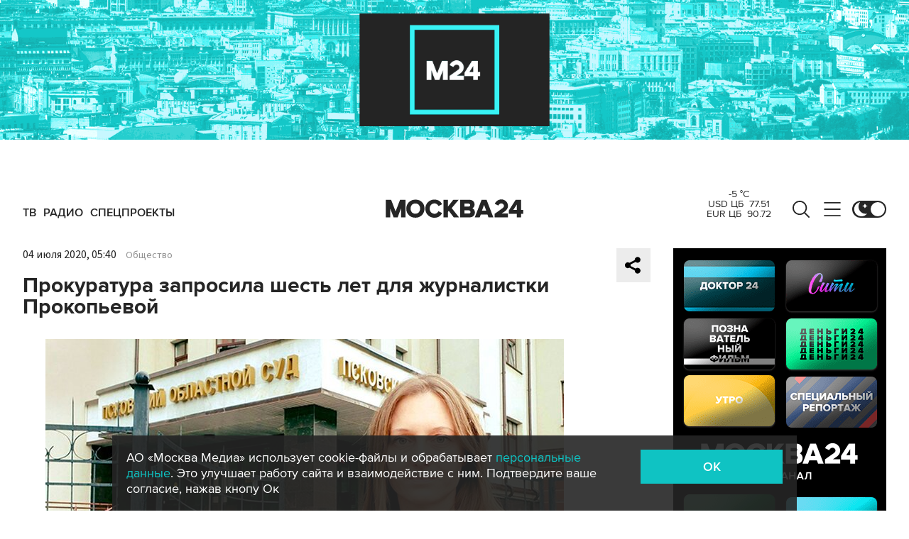

--- FILE ---
content_type: text/html; charset=utf-8
request_url: https://www.m24.ru/widgets/telegram
body_size: 1352
content:
<div class="b-telegram-widget">

	<p class="b-telegram-widget__header"><a href="https://s.m24.ru/mPdnEL" target="_blank">Москва 24 в Telegram</a></p>

	<div class="b-telegram-widget-slider-wrapper"><div class="b-telegram-widget-slider glide">
		<div class="glide__track" data-glide-el="track">
			<div class="b-telegram-widget-list glide__slides">
				<div class="glide__slide">
					<div class="b-telegram-widget-list__item b-effect">
						<p class="b-telegram-widget-list__title"><a href="https://t.me/infomoscow24/104380" target="_blank"><i class="b-list__img"><img src="/b/d/nBkSUhL2h1Ivms2wLr6BrNOp2Z338pj20yfMh_fH_nKUPXuaDyXTjHou4MVO6BCVoZKf9GqVe5Q_CPawk214LyWK9G1N5ho=nnhdEo4PPbCDCYPNnoysGg.jpg" width="300" height="169" alt="" loading="lazy" /></i><span>Уиткофф планирует встретиться с Владимиром Путиным 22 января</span></a></p>
					</div>
				</div>
				<div class="glide__slide">
					<div class="b-telegram-widget-list__item b-effect">
						<p class="b-telegram-widget-list__title"><a href="https://t.me/infomoscow24/104373" target="_blank"><i class="b-list__img"><img src="/b/d/nBkSUhL2h1Ivms2wL76BrNOp2Z338pj20yfMh_fH_nKUPXuaDyXTjHou4MVO6BCVoZKf9GqVe5Q_CPawk214LyWK9G1N5ho=fPX1IXYFobdn9yzZspaYnQ.jpg" width="300" height="169" alt="" loading="lazy" /></i><span>В Госдуме хотят ввести самозапрет на платежи в компьютерных играх</span></a></p>
					</div>
				</div>
				<div class="glide__slide">
					<div class="b-telegram-widget-list__item b-effect">
						<p class="b-telegram-widget-list__title"><a href="https://t.me/infomoscow24/104364" target="_blank"><i class="b-list__img"><img src="/b/d/nBkSUhL2h1Ivms2_J76BrNOp2Z338pj20yfMh_fH_nKUPXuaDyXTjHou4MVO6BCVoZKf9GqVe5Q_CPawk214LyWK9G1N5ho=EYGwltdlaRFMN5ncRWyWPw.jpg" width="300" height="169" alt="" loading="lazy" /></i><span>В Москве можно бесплатно научиться играть в теннис и дартс</span></a></p>
					</div>
				</div>
				<div class="glide__slide">
					<div class="b-telegram-widget-list__item b-effect">
						<p class="b-telegram-widget-list__title"><a href="https://t.me/infomoscow24/104357" target="_blank"><i class="b-list__img"><img src="/b/d/nBkSUhL2h1Ivms2_JL6BrNOp2Z338pj20yfMh_fH_nKUPXuaDyXTjHou4MVO6BCVoZKf9GqVe5Q_CPawk214LyWK9G1N5ho=9BdIwt96zRlhNGjgMULLtw.jpg" width="300" height="169" alt="" loading="lazy" /></i><span>Мошенники стали рассылать предложения по установке &quot;новой версии&quot; WhatsApp</span></a></p>
					</div>
				</div>
				<div class="glide__slide">
					<div class="b-telegram-widget-list__item b-effect">
						<p class="b-telegram-widget-list__title"><a href="https://t.me/infomoscow24/104358" target="_blank"><i class="b-list__img"><img src="/b/d/nBkSUhL2h1Ivms63Jr6BrNOp2Z338pj20yfMh_fH_nKUPXuaDyXTjHou4MVO6BCVoZKf9GqVe5Q_CPawk214LyWK9G1N5ho=rBmPet-H5zKsjeOG5VoYvQ.jpg" width="300" height="169" alt="" loading="lazy" /></i><span>Выросла стоимость минимальной продуктовой корзины в Москве</span></a></p>
					</div>
				</div>
				<div class="glide__slide">
					<div class="b-telegram-widget-list__item b-effect">
						<p class="b-telegram-widget-list__title"><a href="https://t.me/infomoscow24/104361" target="_blank"><i class="b-list__img"><img src="/b/d/nBkSUhL2h1Ivms63Jb6BrNOp2Z338pj20yfMh_fH_nKUPXuaDyXTjHou4MVO6BCVoZKf9GqVe5Q_CPawk214LyWK9G1N5ho=SY93LteYQzqBjhK6kXRFNQ.jpg" width="300" height="169" alt="" loading="lazy" /></i><span>Немытая голова может вызвать мигрень</span></a></p>
					</div>
				</div>
				<div class="glide__slide">
					<div class="b-telegram-widget-list__item b-effect">
						<p class="b-telegram-widget-list__title"><a href="https://t.me/infomoscow24/104344" target="_blank"><i class="b-list__img"><img src="/b/d/nBkSUhL2h1Ivm8ayJr6BrNOp2Z338pj20yfMh_fH_nKUPXuaDyXTjHou4MVO6BCVoZKf9GqVe5Q_CPawk214LyWK9G1N5ho=0Xa5qhiwJh_EE93_tAKdpw.jpg" width="300" height="169" alt="" loading="lazy" /></i><span>В Москве запустили айс-флоатинг</span></a></p>
					</div>
				</div>
				<div class="glide__slide">
					<div class="b-telegram-widget-list__item b-effect">
						<p class="b-telegram-widget-list__title"><a href="https://t.me/infomoscow24/104313" target="_blank"><i class="b-list__img"><img src="/b/d/nBkSUhL2h1Ivm8ayJL6BrNOp2Z338pj20yfMh_fH_nKUPXuaDyXTjHou4MVO6BCVoZKf9GqVe5Q_CPawk214LyWK9G1N5ho=1m3pzeilHhAN7oPX7Db0qA.jpg" width="300" height="169" alt="" loading="lazy" /></i><span>Волочкова заявила, что считает себя народной артисткой</span></a></p>
					</div>
				</div>
				<div class="glide__slide">
					<div class="b-telegram-widget-list__item b-effect">
						<p class="b-telegram-widget-list__title"><a href="https://t.me/infomoscow24/104332" target="_blank"><i class="b-list__img"><img src="/b/d/nBkSUhL2h1Ivm8ayJb6BrNOp2Z338pj20yfMh_fH_nKUPXuaDyXTjHou4MVO6BCVoZKf9GqVe5Q_CPawk214LyWK9G1N5ho=NOBB_hCvghfpECzDwCzALw.jpg" width="300" height="169" alt="" loading="lazy" /></i><span>Штрафы за безбилетный проезд в московском транспорте повысили</span></a></p>
					</div>
				</div>
				<div class="glide__slide">
					<div class="b-telegram-widget-list__item b-effect">
						<p class="b-telegram-widget-list__title"><a href="https://t.me/infomoscow24/104306" target="_blank"><i class="b-list__img"><img src="/b/d/nBkSUhL2h1Ivm8ayI76BrNOp2Z338pj20yfMh_fH_nKUPXuaDyXTjHou4MVO6BCVoZKf9GqVe5Q_CPawk214LyWK9G1N5ho=Pc2xVgCQygezF867KHB7Pg.jpg" width="300" height="169" alt="" loading="lazy" /></i><span>В ОП предложили создать &quot;семейные комнаты&quot; в аэропортах и на вокзалах</span></a></p>
					</div>
				</div>
			</div>
		</div>
		<div class="glide__arrows" data-glide-el="controls">
			<button class="glide__arrow glide__arrow--prev" data-glide-dir="<"></button>
			<button class="glide__arrow glide__arrow--next" data-glide-dir=">"></button>
		</div>
	</div></div>

</div>


--- FILE ---
content_type: application/javascript
request_url: https://smi2.ru/counter/settings?payload=CImVAjokODY0NjFhODAtMmFhZS00M2QwLWE1NzgtYjNlYmU0ZTY2Zjk0&cb=_callbacks____0mkoba9su
body_size: 1519
content:
_callbacks____0mkoba9su("[base64]");

--- FILE ---
content_type: image/svg+xml
request_url: https://www.m24.ru/img/s2/tw.svg
body_size: 248
content:
<svg viewBox='0 0 24 24' fill='none' xmlns='http://www.w3.org/2000/svg'> <path d='M13.5222 10.7749L19.4785 4H18.0671L12.8952 9.88256L8.76437 4H4L10.2466 12.8955L4 20H5.41155L10.8732 13.7878L15.2356 20H20L13.5222 10.7749ZM11.5889 12.9738L10.956 12.0881L5.92015 5.03974H8.0882L12.1522 10.728L12.7851 11.6137L18.0677 19.0075H15.8997L11.5889 12.9738Z' fill='#000'/> </svg>